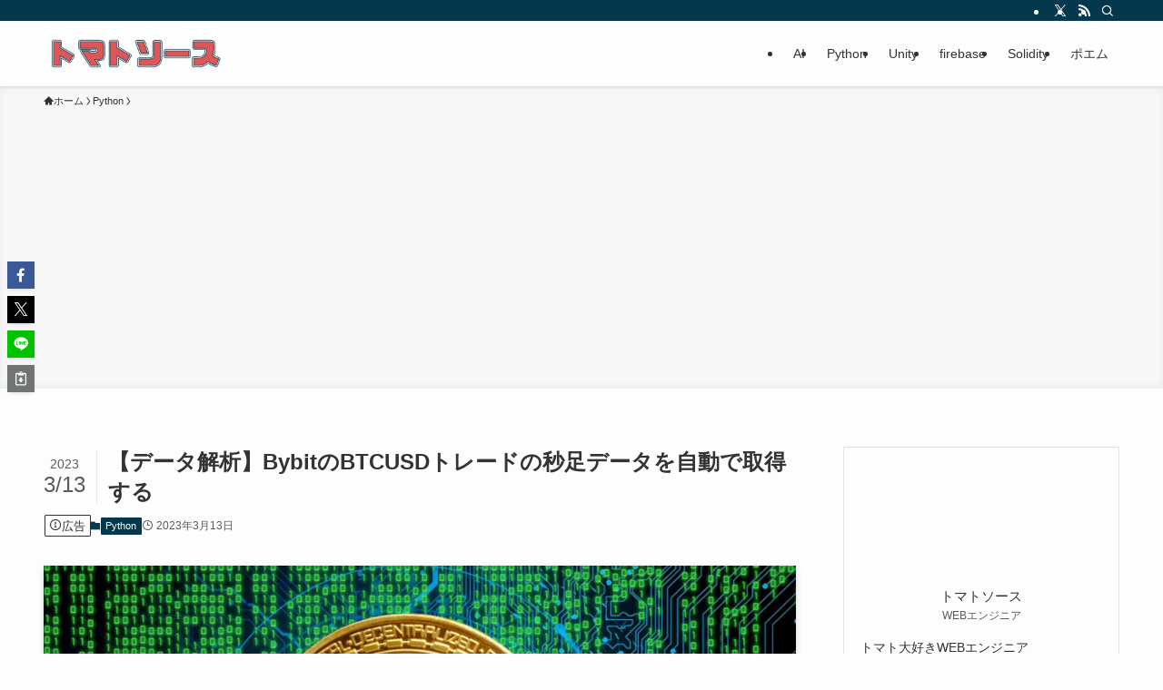

--- FILE ---
content_type: text/html; charset=UTF-8
request_url: https://tomatosauce.jp/automate-bybit-btcusd/
body_size: 10577
content:
<!DOCTYPE html><html lang="ja" data-loaded="false" data-scrolled="false" data-spmenu="closed"><head><meta charset="utf-8"><meta name="format-detection" content="telephone=no"><meta http-equiv="X-UA-Compatible" content="IE=edge"><meta name="viewport" content="width=device-width, viewport-fit=cover"><link media="all" href="https://tomatosauce.jp/wp-content/cache/autoptimize/css/autoptimize_16df0bf070d0a5aa0cf94cc492b69683.css" rel="stylesheet"><link media="print" href="https://tomatosauce.jp/wp-content/cache/autoptimize/css/autoptimize_30cf4bd0a6a91f7e9b066476233b9a42.css" rel="stylesheet"><title>【データ解析】BybitのBTCUSDトレードの秒足データを自動で取得する</title><meta name='robots' content='max-image-preview:large' /><link rel="alternate" type="application/rss+xml" title="トマトソースのWEB開発 &raquo; フィード" href="https://tomatosauce.jp/feed/" /><link rel="alternate" type="application/rss+xml" title="トマトソースのWEB開発 &raquo; コメントフィード" href="https://tomatosauce.jp/comments/feed/" /><link rel="alternate" type="application/rss+xml" title="トマトソースのWEB開発 &raquo; 【データ解析】BybitのBTCUSDトレードの秒足データを自動で取得する のコメントのフィード" href="https://tomatosauce.jp/automate-bybit-btcusd/feed/" /><meta name="description" content="BybitのBTCUSDの秒足データを自動で取得するコードを共有します。"><link rel="canonical" href="https://tomatosauce.jp/automate-bybit-btcusd/"><meta property="og:locale" content="ja_JP"><meta property="og:type" content="article"><meta property="og:image" content="https://tomatosauce.jp/wp-content/uploads/2023/03/bitcoin.jpg"><meta property="og:title" content="【データ解析】BybitのBTCUSDトレードの秒足データを自動で取得する"><meta property="og:description" content="BybitのBTCUSDの秒足データを自動で取得するコードを共有します。"><meta property="og:url" content="https://tomatosauce.jp/automate-bybit-btcusd/"><meta property="og:site_name" content="トマトソースのWEB開発"><meta name="twitter:card" content="summary_large_image"><meta name="twitter:site" content="TomatoSauce_dev">  <script async src="https://www.googletagmanager.com/gtag/js?id=G-VZXQ4PFYH3"></script> <script>window.dataLayer = window.dataLayer || [];
	function gtag(){dataLayer.push(arguments);}
	gtag("js", new Date());
	gtag("config", "G-VZXQ4PFYH3");</script>  <noscript><link href="https://tomatosauce.jp/wp-content/themes/swell/build/css/noscript.css" rel="stylesheet"></noscript><link rel="https://api.w.org/" href="https://tomatosauce.jp/wp-json/" /><link rel="alternate" title="JSON" type="application/json" href="https://tomatosauce.jp/wp-json/wp/v2/posts/741" /><link rel='shortlink' href='https://tomatosauce.jp/?p=741' /><link rel="icon" href="https://tomatosauce.jp/wp-content/uploads/2021/05/cropped-bg-transparent-32x32.png" sizes="32x32" /><link rel="icon" href="https://tomatosauce.jp/wp-content/uploads/2021/05/cropped-bg-transparent-192x192.png" sizes="192x192" /><link rel="apple-touch-icon" href="https://tomatosauce.jp/wp-content/uploads/2021/05/cropped-bg-transparent-180x180.png" /><meta name="msapplication-TileImage" content="https://tomatosauce.jp/wp-content/uploads/2021/05/cropped-bg-transparent-270x270.png" /> <script async src="https://pagead2.googlesyndication.com/pagead/js/adsbygoogle.js?client=ca-pub-9220670744241059"
     crossorigin="anonymous"></script> </head><body><div id="body_wrap" class="wp-singular post-template-default single single-post postid-741 single-format-standard wp-theme-swell wp-child-theme-swell_child -body-solid -sidebar-on -frame-off id_741" ><div id="sp_menu" class="p-spMenu -left"><div class="p-spMenu__inner"><div class="p-spMenu__closeBtn"> <button class="c-iconBtn -menuBtn c-plainBtn" data-onclick="toggleMenu" aria-label="メニューを閉じる"> <i class="c-iconBtn__icon icon-close-thin"></i> </button></div><div class="p-spMenu__body"><div class="c-widget__title -spmenu"> MENU</div><div class="p-spMenu__nav"><ul class="c-spnav c-listMenu"><li class="menu-item menu-item-type-taxonomy menu-item-object-category menu-item-735"><a href="https://tomatosauce.jp/category/ai/">AI</a></li><li class="menu-item menu-item-type-taxonomy menu-item-object-category current-post-ancestor current-menu-parent current-post-parent menu-item-970"><a href="https://tomatosauce.jp/category/python/">Python</a></li><li class="menu-item menu-item-type-taxonomy menu-item-object-category menu-item-971"><a href="https://tomatosauce.jp/category/unity/">Unity</a></li><li class="menu-item menu-item-type-taxonomy menu-item-object-category menu-item-972"><a href="https://tomatosauce.jp/category/firebase/">firebase</a></li><li class="menu-item menu-item-type-taxonomy menu-item-object-category menu-item-629"><a href="https://tomatosauce.jp/category/solidity/">Solidity</a></li><li class="menu-item menu-item-type-taxonomy menu-item-object-category menu-item-736"><a href="https://tomatosauce.jp/category/%e3%83%9d%e3%82%a8%e3%83%a0/">ポエム</a></li></ul></div></div></div><div class="p-spMenu__overlay c-overlay" data-onclick="toggleMenu"></div></div><header id="header" class="l-header -series -series-right" data-spfix="1"><div class="l-header__bar pc_"><div class="l-header__barInner l-container"><div class="c-catchphrase"></div><ul class="c-iconList"><li class="c-iconList__item -twitter-x"> <a href="https://twitter.com/TomatoSauce_dev" target="_blank" rel="noopener" class="c-iconList__link u-fz-14 hov-flash" aria-label="twitter-x"> <i class="c-iconList__icon icon-twitter-x" role="presentation"></i> </a></li><li class="c-iconList__item -rss"> <a href="https://tomatosauce.jp/feed/" target="_blank" rel="noopener" class="c-iconList__link u-fz-14 hov-flash" aria-label="rss"> <i class="c-iconList__icon icon-rss" role="presentation"></i> </a></li><li class="c-iconList__item -search"> <button class="c-iconList__link c-plainBtn u-fz-14 hov-flash" data-onclick="toggleSearch" aria-label="検索"> <i class="c-iconList__icon icon-search" role="presentation"></i> </button></li></ul></div></div><div class="l-header__inner l-container"><div class="l-header__logo"><div class="c-headLogo -img"><a href="https://tomatosauce.jp/" title="トマトソースのWEB開発" class="c-headLogo__link" rel="home"><img width="300" height="60"  src="https://tomatosauce.jp/wp-content/uploads/2021/05/トマトソース１.png" alt="トマトソースのWEB開発" class="c-headLogo__img" sizes="(max-width: 959px) 50vw, 800px" decoding="async" loading="eager" ></a></div></div><nav id="gnav" class="l-header__gnav c-gnavWrap"><ul class="c-gnav"><li class="menu-item menu-item-type-taxonomy menu-item-object-category menu-item-735"><a href="https://tomatosauce.jp/category/ai/"><span class="ttl">AI</span></a></li><li class="menu-item menu-item-type-taxonomy menu-item-object-category current-post-ancestor current-menu-parent current-post-parent menu-item-970"><a href="https://tomatosauce.jp/category/python/"><span class="ttl">Python</span></a></li><li class="menu-item menu-item-type-taxonomy menu-item-object-category menu-item-971"><a href="https://tomatosauce.jp/category/unity/"><span class="ttl">Unity</span></a></li><li class="menu-item menu-item-type-taxonomy menu-item-object-category menu-item-972"><a href="https://tomatosauce.jp/category/firebase/"><span class="ttl">firebase</span></a></li><li class="menu-item menu-item-type-taxonomy menu-item-object-category menu-item-629"><a href="https://tomatosauce.jp/category/solidity/"><span class="ttl">Solidity</span></a></li><li class="menu-item menu-item-type-taxonomy menu-item-object-category menu-item-736"><a href="https://tomatosauce.jp/category/%e3%83%9d%e3%82%a8%e3%83%a0/"><span class="ttl">ポエム</span></a></li></ul></nav><div class="l-header__customBtn sp_"> <button class="c-iconBtn c-plainBtn" data-onclick="toggleSearch" aria-label="検索ボタン"> <i class="c-iconBtn__icon icon-search"></i> </button></div><div class="l-header__menuBtn sp_"> <button class="c-iconBtn -menuBtn c-plainBtn" data-onclick="toggleMenu" aria-label="メニューボタン"> <i class="c-iconBtn__icon icon-menu-thin"></i> <span class="c-iconBtn__label">menu</span> </button></div></div></header><div id="fix_header" class="l-fixHeader -series -series-right"><div class="l-fixHeader__inner l-container"><div class="l-fixHeader__logo"><div class="c-headLogo -img"><a href="https://tomatosauce.jp/" title="トマトソースのWEB開発" class="c-headLogo__link" rel="home"><img width="300" height="60"  src="https://tomatosauce.jp/wp-content/uploads/2021/05/トマトソース１.png" alt="トマトソースのWEB開発" class="c-headLogo__img" sizes="(max-width: 959px) 50vw, 800px" decoding="async" loading="eager" ></a></div></div><div class="l-fixHeader__gnav c-gnavWrap"><ul class="c-gnav"><li class="menu-item menu-item-type-taxonomy menu-item-object-category menu-item-735"><a href="https://tomatosauce.jp/category/ai/"><span class="ttl">AI</span></a></li><li class="menu-item menu-item-type-taxonomy menu-item-object-category current-post-ancestor current-menu-parent current-post-parent menu-item-970"><a href="https://tomatosauce.jp/category/python/"><span class="ttl">Python</span></a></li><li class="menu-item menu-item-type-taxonomy menu-item-object-category menu-item-971"><a href="https://tomatosauce.jp/category/unity/"><span class="ttl">Unity</span></a></li><li class="menu-item menu-item-type-taxonomy menu-item-object-category menu-item-972"><a href="https://tomatosauce.jp/category/firebase/"><span class="ttl">firebase</span></a></li><li class="menu-item menu-item-type-taxonomy menu-item-object-category menu-item-629"><a href="https://tomatosauce.jp/category/solidity/"><span class="ttl">Solidity</span></a></li><li class="menu-item menu-item-type-taxonomy menu-item-object-category menu-item-736"><a href="https://tomatosauce.jp/category/%e3%83%9d%e3%82%a8%e3%83%a0/"><span class="ttl">ポエム</span></a></li></ul></div></div></div><div id="breadcrumb" class="p-breadcrumb -bg-on"><ol class="p-breadcrumb__list l-container"><li class="p-breadcrumb__item"><a href="https://tomatosauce.jp/" class="p-breadcrumb__text"><span class="__home icon-home"> ホーム</span></a></li><li class="p-breadcrumb__item"><a href="https://tomatosauce.jp/category/python/" class="p-breadcrumb__text"><span>Python</span></a></li><li class="p-breadcrumb__item"><span class="p-breadcrumb__text">【データ解析】BybitのBTCUSDトレードの秒足データを自動で取得する</span></li></ol></div><div id="content" class="l-content l-container" data-postid="741" data-pvct="true"><main id="main_content" class="l-mainContent l-article"><article class="l-mainContent__inner" data-clarity-region="article"><div class="p-articleHead c-postTitle"><h1 class="c-postTitle__ttl">【データ解析】BybitのBTCUSDトレードの秒足データを自動で取得する</h1> <time class="c-postTitle__date u-thin" datetime="2023-03-13" aria-hidden="true"> <span class="__y">2023</span> <span class="__md">3/13</span> </time></div><div class="p-articleMetas -top"><div data-nosnippet class="c-prNotation" data-style="small"> <i class="icon-info"></i> <span>広告</span></div><div class="p-articleMetas__termList c-categoryList"> <a class="c-categoryList__link hov-flash-up" href="https://tomatosauce.jp/category/python/" data-cat-id="55"> Python </a></div><div class="p-articleMetas__times c-postTimes u-thin"> <time class="c-postTimes__posted icon-posted" datetime="2023-03-13" aria-label="公開日">2023年3月13日</time></div></div><figure class="p-articleThumb"><img width="2240" height="1260"  src="https://tomatosauce.jp/wp-content/uploads/2023/03/bitcoin.jpg" alt="ビットコイン" class="p-articleThumb__img" srcset="https://tomatosauce.jp/wp-content/uploads/2023/03/bitcoin.jpg 2240w, https://tomatosauce.jp/wp-content/uploads/2023/03/bitcoin-300x169.jpg 300w, https://tomatosauce.jp/wp-content/uploads/2023/03/bitcoin-1024x576.jpg 1024w, https://tomatosauce.jp/wp-content/uploads/2023/03/bitcoin-768x432.jpg 768w, https://tomatosauce.jp/wp-content/uploads/2023/03/bitcoin-1536x864.jpg 1536w, https://tomatosauce.jp/wp-content/uploads/2023/03/bitcoin-2048x1152.jpg 2048w" sizes="(min-width: 960px) 960px, 100vw" ></figure><div class="post_content"><p>データ分析する際は、できるだけ細かい情報があるほうが嬉しく、BybitがBTCUSDの秒足データを公開していたので、今回はそれを自動で取得するコードを紹介します。</p><div class="p-toc -double"><span class="p-toc__ttl">目次</span></div><h2 class="wp-block-heading">コードとウェブページ</h2><p>ここのページにBybitでの過去のBTCUSDの秒足データがあります。</p><figure class="wp-block-embed"><div class="p-blogCard -external -noimg" data-type="type3" data-onclick="clickLink"><div class="p-blogCard__inner"> <span class="p-blogCard__caption">あわせて読みたい</span><div class="p-blogCard__body"> <a class="p-blogCard__title" href="https://public.bybit.com/trading/BTCUSD/" target="_blank" rel="noopener noreferrer">Directory listing for /trading/BTCUSD</a> <span class="p-blogCard__excerpt"></span></div></div></div></figure><p>ただ、日ごとに分割されていて、一つずつクリックしてダウンロードしていくのがめんどくさいなと思い、<strong>Pythonでローカルにダウンロード・保存するコードを</strong>作成しました。</p><p>以下のGistからコピペして、ローカルで使ってください。</p><figure class="wp-block-embed"><div class="p-blogCard -external" data-type="type3" data-onclick="clickLink"><div class="p-blogCard__inner"> <span class="p-blogCard__caption">Gist</span><div class="p-blogCard__thumb c-postThumb"><figure class="c-postThumb__figure"><img src="[data-uri]" data-src="https://github.githubassets.com/assets/gist-og-image-54fd7dc0713e.png" alt="" class="c-postThumb__img u-obf-cover lazyload" width="320" height="180" data-aspectratio="320/180"><noscript><img src="https://github.githubassets.com/assets/gist-og-image-54fd7dc0713e.png" alt="" class="c-postThumb__img u-obf-cover" width="320" height="180"></noscript></figure></div><div class="p-blogCard__body"> <a class="p-blogCard__title" href="https://gist.github.com/masafumimori/21d30920c93aea10ba1ccde978857aa0" target="_blank" rel="noopener noreferrer">download_bybit_btcusd.py</a> <span class="p-blogCard__excerpt">GitHub Gist: instantly share code, notes, and snippets.</span></div></div></div></figure><div class="swell-block-balloon"><div class="c-balloon -bln-left" data-col="gray"><div class="c-balloon__icon -square"><img decoding="async" src="[data-uri]" data-src="https://tomatosauce.jp/wp-content/uploads/2021/05/bg-transparent.png" alt="" class="lazyload c-balloon__iconImg" width="80px" height="80px"><noscript><img decoding="async" src="[data-uri]" data-src="https://tomatosauce.jp/wp-content/uploads/2021/05/bg-transparent.png" alt="" class="c-balloon__iconImg lazyload" width="80px" height="80px"><noscript><img decoding="async" src="https://tomatosauce.jp/wp-content/uploads/2021/05/bg-transparent.png" alt="" class="c-balloon__iconImg" width="80px" height="80px"></noscript></noscript><span class="c-balloon__iconName">トマトソース</span></div><div class="c-balloon__body -speaking -border-on"><div class="c-balloon__text"><p>執筆時の３月１２日では、５分前後もかからないぐらいですべてダウンロードし終えました。</p> <span class="c-balloon__shapes"><span class="c-balloon__before"></span><span class="c-balloon__after"></span></span></div></div></div></div><h2 class="wp-block-heading">秒足データの使い道</h2><p>これをダウンロードした後は、以下に載っているような感じでオリジナルの秒足などに加工して、バックテストなどで使えそうですね。</p><figure class="wp-block-embed"><div class="p-blogCard -external -noimg" data-type="type3" data-onclick="clickLink"><div class="p-blogCard__inner"> <span class="p-blogCard__caption">あわせて読みたい</span><div class="p-blogCard__body"> <a class="p-blogCard__title" href="https://note.com/kunmosky1/n/n05e5d302b5bb" target="_blank" rel="noopener noreferrer">note ご指定のページが見つかりません</a> <span class="p-blogCard__excerpt"></span></div></div></div></figure></div><div class="w-singleBottom"><div id="custom_html-4" class="widget_text c-widget widget_custom_html"><div class="textwidget custom-html-widget"><a href="https://it.blogmura.com/ranking/in?p_cid=11182506" target="_blank"><img src="[data-uri]" data-src="https://b.blogmura.com/it/88_31.gif" width="88" height="31" border="0" alt="にほんブログ村 IT技術ブログへ"  data-aspectratio="88/31" class="lazyload" ><noscript><img src="https://b.blogmura.com/it/88_31.gif" width="88" height="31" border="0" alt="にほんブログ村 IT技術ブログへ" ></noscript></a><br /><a href="https://it.blogmura.com/ranking/in?p_cid=11182506" target="_blank">にほんブログ村</a></div></div></div><div class="p-articleFoot"><div class="p-articleMetas -bottom"><div class="p-articleMetas__termList c-categoryList"> <a class="c-categoryList__link hov-flash-up" href="https://tomatosauce.jp/category/python/" data-cat-id="55"> Python </a></div><div class="p-articleMetas__termList c-tagList"> <a class="c-tagList__link hov-flash-up" href="https://tomatosauce.jp/tag/%e4%bb%ae%e6%83%b3%e9%80%9a%e8%b2%a8/" data-tag-id="46"> 仮想通貨 </a></div></div></div><div class="c-shareBtns -bottom -style-block"><div class="c-shareBtns__message"> <span class="__text"> よかったらシェアしてね！ </span></div><ul class="c-shareBtns__list"><li class="c-shareBtns__item -facebook"> <a class="c-shareBtns__btn hov-flash-up" href="https://www.facebook.com/sharer/sharer.php?u=https%3A%2F%2Ftomatosauce.jp%2Fautomate-bybit-btcusd%2F" title="Facebookでシェア" onclick="javascript:window.open(this.href, '_blank', 'menubar=no,toolbar=no,resizable=yes,scrollbars=yes,height=800,width=600');return false;" target="_blank" role="button" tabindex="0"> <i class="snsicon c-shareBtns__icon icon-facebook" aria-hidden="true"></i> </a></li><li class="c-shareBtns__item -twitter-x"> <a class="c-shareBtns__btn hov-flash-up" href="https://twitter.com/intent/tweet?url=https%3A%2F%2Ftomatosauce.jp%2Fautomate-bybit-btcusd%2F&#038;text=%E3%80%90%E3%83%87%E3%83%BC%E3%82%BF%E8%A7%A3%E6%9E%90%E3%80%91Bybit%E3%81%AEBTCUSD%E3%83%88%E3%83%AC%E3%83%BC%E3%83%89%E3%81%AE%E7%A7%92%E8%B6%B3%E3%83%87%E3%83%BC%E3%82%BF%E3%82%92%E8%87%AA%E5%8B%95%E3%81%A7%E5%8F%96%E5%BE%97%E3%81%99%E3%82%8B&#038;hashtags=%23%E3%83%88%E3%83%9E%E3%83%88%E3%82%BD%E3%83%BC%E3%82%B9" title="X(Twitter)でシェア" onclick="javascript:window.open(this.href, '_blank', 'menubar=no,toolbar=no,resizable=yes,scrollbars=yes,height=400,width=600');return false;" target="_blank" role="button" tabindex="0"> <i class="snsicon c-shareBtns__icon icon-twitter-x" aria-hidden="true"></i> </a></li><li class="c-shareBtns__item -line"> <a class="c-shareBtns__btn hov-flash-up" href="https://social-plugins.line.me/lineit/share?url=https%3A%2F%2Ftomatosauce.jp%2Fautomate-bybit-btcusd%2F&#038;text=%E3%80%90%E3%83%87%E3%83%BC%E3%82%BF%E8%A7%A3%E6%9E%90%E3%80%91Bybit%E3%81%AEBTCUSD%E3%83%88%E3%83%AC%E3%83%BC%E3%83%89%E3%81%AE%E7%A7%92%E8%B6%B3%E3%83%87%E3%83%BC%E3%82%BF%E3%82%92%E8%87%AA%E5%8B%95%E3%81%A7%E5%8F%96%E5%BE%97%E3%81%99%E3%82%8B" title="LINEに送る" target="_blank" role="button" tabindex="0"> <i class="snsicon c-shareBtns__icon icon-line" aria-hidden="true"></i> </a></li><li class="c-shareBtns__item -copy"> <button class="c-urlcopy c-plainBtn c-shareBtns__btn hov-flash-up" data-clipboard-text="https://tomatosauce.jp/automate-bybit-btcusd/" title="URLをコピーする"> <span class="c-urlcopy__content"> <svg xmlns="http://www.w3.org/2000/svg" class="swl-svg-copy c-shareBtns__icon -to-copy" width="1em" height="1em" viewBox="0 0 48 48" role="img" aria-hidden="true" focusable="false"><path d="M38,5.5h-9c0-2.8-2.2-5-5-5s-5,2.2-5,5h-9c-2.2,0-4,1.8-4,4v33c0,2.2,1.8,4,4,4h28c2.2,0,4-1.8,4-4v-33
 C42,7.3,40.2,5.5,38,5.5z M24,3.5c1.1,0,2,0.9,2,2s-0.9,2-2,2s-2-0.9-2-2S22.9,3.5,24,3.5z M38,42.5H10v-33h5v3c0,0.6,0.4,1,1,1h16
 c0.6,0,1-0.4,1-1v-3h5L38,42.5z"/><polygon points="24,37 32.5,28 27.5,28 27.5,20 20.5,20 20.5,28 15.5,28 "/></svg> <svg xmlns="http://www.w3.org/2000/svg" class="swl-svg-copied c-shareBtns__icon -copied" width="1em" height="1em" viewBox="0 0 48 48" role="img" aria-hidden="true" focusable="false"><path d="M38,5.5h-9c0-2.8-2.2-5-5-5s-5,2.2-5,5h-9c-2.2,0-4,1.8-4,4v33c0,2.2,1.8,4,4,4h28c2.2,0,4-1.8,4-4v-33
 C42,7.3,40.2,5.5,38,5.5z M24,3.5c1.1,0,2,0.9,2,2s-0.9,2-2,2s-2-0.9-2-2S22.9,3.5,24,3.5z M38,42.5H10v-33h5v3c0,0.6,0.4,1,1,1h16
 c0.6,0,1-0.4,1-1v-3h5V42.5z"/><polygon points="31.9,20.2 22.1,30.1 17.1,25.1 14.2,28 22.1,35.8 34.8,23.1 "/></svg> </span> </button><div class="c-copyedPoppup">URLをコピーしました！</div></li></ul></div><div class="c-shareBtns -fix -style-block"><ul class="c-shareBtns__list"><li class="c-shareBtns__item -facebook"> <a class="c-shareBtns__btn hov-flash-up" href="https://www.facebook.com/sharer/sharer.php?u=https%3A%2F%2Ftomatosauce.jp%2Fautomate-bybit-btcusd%2F" title="Facebookでシェア" onclick="javascript:window.open(this.href, '_blank', 'menubar=no,toolbar=no,resizable=yes,scrollbars=yes,height=800,width=600');return false;" target="_blank" role="button" tabindex="0"> <i class="snsicon c-shareBtns__icon icon-facebook" aria-hidden="true"></i> </a></li><li class="c-shareBtns__item -twitter-x"> <a class="c-shareBtns__btn hov-flash-up" href="https://twitter.com/intent/tweet?url=https%3A%2F%2Ftomatosauce.jp%2Fautomate-bybit-btcusd%2F&#038;text=%E3%80%90%E3%83%87%E3%83%BC%E3%82%BF%E8%A7%A3%E6%9E%90%E3%80%91Bybit%E3%81%AEBTCUSD%E3%83%88%E3%83%AC%E3%83%BC%E3%83%89%E3%81%AE%E7%A7%92%E8%B6%B3%E3%83%87%E3%83%BC%E3%82%BF%E3%82%92%E8%87%AA%E5%8B%95%E3%81%A7%E5%8F%96%E5%BE%97%E3%81%99%E3%82%8B&#038;hashtags=%23%E3%83%88%E3%83%9E%E3%83%88%E3%82%BD%E3%83%BC%E3%82%B9" title="X(Twitter)でシェア" onclick="javascript:window.open(this.href, '_blank', 'menubar=no,toolbar=no,resizable=yes,scrollbars=yes,height=400,width=600');return false;" target="_blank" role="button" tabindex="0"> <i class="snsicon c-shareBtns__icon icon-twitter-x" aria-hidden="true"></i> </a></li><li class="c-shareBtns__item -line"> <a class="c-shareBtns__btn hov-flash-up" href="https://social-plugins.line.me/lineit/share?url=https%3A%2F%2Ftomatosauce.jp%2Fautomate-bybit-btcusd%2F&#038;text=%E3%80%90%E3%83%87%E3%83%BC%E3%82%BF%E8%A7%A3%E6%9E%90%E3%80%91Bybit%E3%81%AEBTCUSD%E3%83%88%E3%83%AC%E3%83%BC%E3%83%89%E3%81%AE%E7%A7%92%E8%B6%B3%E3%83%87%E3%83%BC%E3%82%BF%E3%82%92%E8%87%AA%E5%8B%95%E3%81%A7%E5%8F%96%E5%BE%97%E3%81%99%E3%82%8B" title="LINEに送る" target="_blank" role="button" tabindex="0"> <i class="snsicon c-shareBtns__icon icon-line" aria-hidden="true"></i> </a></li><li class="c-shareBtns__item -copy"> <button class="c-urlcopy c-plainBtn c-shareBtns__btn hov-flash-up" data-clipboard-text="https://tomatosauce.jp/automate-bybit-btcusd/" title="URLをコピーする"> <span class="c-urlcopy__content"> <svg xmlns="http://www.w3.org/2000/svg" class="swl-svg-copy c-shareBtns__icon -to-copy" width="1em" height="1em" viewBox="0 0 48 48" role="img" aria-hidden="true" focusable="false"><path d="M38,5.5h-9c0-2.8-2.2-5-5-5s-5,2.2-5,5h-9c-2.2,0-4,1.8-4,4v33c0,2.2,1.8,4,4,4h28c2.2,0,4-1.8,4-4v-33
 C42,7.3,40.2,5.5,38,5.5z M24,3.5c1.1,0,2,0.9,2,2s-0.9,2-2,2s-2-0.9-2-2S22.9,3.5,24,3.5z M38,42.5H10v-33h5v3c0,0.6,0.4,1,1,1h16
 c0.6,0,1-0.4,1-1v-3h5L38,42.5z"/><polygon points="24,37 32.5,28 27.5,28 27.5,20 20.5,20 20.5,28 15.5,28 "/></svg> <svg xmlns="http://www.w3.org/2000/svg" class="swl-svg-copied c-shareBtns__icon -copied" width="1em" height="1em" viewBox="0 0 48 48" role="img" aria-hidden="true" focusable="false"><path d="M38,5.5h-9c0-2.8-2.2-5-5-5s-5,2.2-5,5h-9c-2.2,0-4,1.8-4,4v33c0,2.2,1.8,4,4,4h28c2.2,0,4-1.8,4-4v-33
 C42,7.3,40.2,5.5,38,5.5z M24,3.5c1.1,0,2,0.9,2,2s-0.9,2-2,2s-2-0.9-2-2S22.9,3.5,24,3.5z M38,42.5H10v-33h5v3c0,0.6,0.4,1,1,1h16
 c0.6,0,1-0.4,1-1v-3h5V42.5z"/><polygon points="31.9,20.2 22.1,30.1 17.1,25.1 14.2,28 22.1,35.8 34.8,23.1 "/></svg> </span> </button><div class="c-copyedPoppup">URLをコピーしました！</div></li></ul></div><div id="after_article" class="l-articleBottom"><ul class="p-pnLinks -style-normal"><li class="p-pnLinks__item -prev"> <a href="https://tomatosauce.jp/backtesting-points/" rel="prev" class="p-pnLinks__link"> <span class="p-pnLinks__title">【自動売買】バックテストに関する備忘録</span> </a></li><li class="p-pnLinks__item -next"> <a href="https://tomatosauce.jp/backtesting-backtest/" rel="next" class="p-pnLinks__link"> <span class="p-pnLinks__title">【バックテスト】Backtesting.pyのBacktestクラスの内容を解説</span> </a></li></ul><div class="l-articleBottom__section w-beforeRelated"><div id="swell_ad_widget-2" class="c-widget widget_swell_ad_widget"><script async src="https://pagead2.googlesyndication.com/pagead/js/adsbygoogle.js?client=ca-pub-9220670744241059"
     crossorigin="anonymous"></script> <ins class="adsbygoogle"
 style="display:block"
 data-ad-format="autorelaxed"
 data-ad-client="ca-pub-9220670744241059"
 data-ad-slot="9639858088"></ins> <script>(adsbygoogle = window.adsbygoogle || []).push({});</script></div></div><section class="l-articleBottom__section -related"><h2 class="l-articleBottom__title c-secTitle">関連記事</h2><ul class="p-postList p-relatedPosts -type-card"><li class="p-postList__item"> <a href="https://tomatosauce.jp/gradio-audio-become-larger/" class="p-postList__link"><div class="p-postList__thumb c-postThumb"><figure class="c-postThumb__figure"> <img width="300" height="169"  src="[data-uri]" alt="" class="c-postThumb__img u-obf-cover lazyload" sizes="(min-width: 600px) 320px, 50vw" data-src="https://tomatosauce.jp/wp-content/uploads/2023/12/gradio-300x169.png" data-srcset="https://tomatosauce.jp/wp-content/uploads/2023/12/gradio-300x169.png 300w, https://tomatosauce.jp/wp-content/uploads/2023/12/gradio.png 747w" data-aspectratio="300/169" ><noscript><img src="https://tomatosauce.jp/wp-content/uploads/2023/12/gradio-300x169.png" class="c-postThumb__img u-obf-cover" alt=""></noscript></figure></div><div class="p-postList__body"><div class="p-postList__title">【Python】Gradioで音声ファイルのサイズが激増する問題の対処法</div><div class="p-postList__meta"><div class="p-postList__times c-postTimes u-thin"> <time class="c-postTimes__posted icon-posted" datetime="2023-12-03" aria-label="公開日">2023年12月3日</time></div></div></div> </a></li><li class="p-postList__item"> <a href="https://tomatosauce.jp/%e3%80%90python%e3%80%91pydub%e3%81%aesplit_on_silence%e3%81%a7%e9%9f%b3%e5%a3%b0%e3%81%82%e3%82%8a%e9%83%a8%e5%88%86%e3%81%ae%e9%96%8b%e5%a7%8b%e3%83%bb%e7%b5%82%e4%ba%86%e3%81%ae%e7%a7%92%e6%95%b0/" class="p-postList__link"><div class="p-postList__thumb c-postThumb"><figure class="c-postThumb__figure"> <img width="300" height="169"  src="[data-uri]" alt="" class="c-postThumb__img u-obf-cover lazyload" sizes="(min-width: 600px) 320px, 50vw" data-src="https://tomatosauce.jp/wp-content/uploads/2023/11/pydub-300x169.png" data-srcset="https://tomatosauce.jp/wp-content/uploads/2023/11/pydub-300x169.png 300w, https://tomatosauce.jp/wp-content/uploads/2023/11/pydub.png 747w" data-aspectratio="300/169" ><noscript><img src="https://tomatosauce.jp/wp-content/uploads/2023/11/pydub-300x169.png" class="c-postThumb__img u-obf-cover" alt=""></noscript></figure></div><div class="p-postList__body"><div class="p-postList__title">【Python】pydubのsplit_on_silenceで音声あり部分の開始・終了の秒数を取得する方法</div><div class="p-postList__meta"><div class="p-postList__times c-postTimes u-thin"> <time class="c-postTimes__posted icon-posted" datetime="2023-11-29" aria-label="公開日">2023年11月29日</time></div></div></div> </a></li><li class="p-postList__item"> <a href="https://tomatosauce.jp/whisper-comparison/" class="p-postList__link"><div class="p-postList__thumb c-postThumb"><figure class="c-postThumb__figure"> <img width="300" height="169"  src="[data-uri]" alt="" class="c-postThumb__img u-obf-cover lazyload" sizes="(min-width: 600px) 320px, 50vw" data-src="https://tomatosauce.jp/wp-content/uploads/2023/11/openai-fasterwhisper-300x169.png" data-srcset="https://tomatosauce.jp/wp-content/uploads/2023/11/openai-fasterwhisper-300x169.png 300w, https://tomatosauce.jp/wp-content/uploads/2023/11/openai-fasterwhisper.png 747w" data-aspectratio="300/169" ><noscript><img src="https://tomatosauce.jp/wp-content/uploads/2023/11/openai-fasterwhisper-300x169.png" class="c-postThumb__img u-obf-cover" alt=""></noscript></figure></div><div class="p-postList__body"><div class="p-postList__title">【OpenAI】WhisperAPIとfaster-whisperを比較してみた｜MacBook Pro</div><div class="p-postList__meta"><div class="p-postList__times c-postTimes u-thin"> <time class="c-postTimes__posted icon-posted" datetime="2023-11-26" aria-label="公開日">2023年11月26日</time></div></div></div> </a></li><li class="p-postList__item"> <a href="https://tomatosauce.jp/dotenv-python/" class="p-postList__link"><div class="p-postList__thumb c-postThumb"><figure class="c-postThumb__figure"> <img width="300" height="169"  src="[data-uri]" alt="" class="c-postThumb__img u-obf-cover lazyload" sizes="(min-width: 600px) 320px, 50vw" data-src="https://tomatosauce.jp/wp-content/uploads/2023/11/python.env_-300x169.png" data-srcset="https://tomatosauce.jp/wp-content/uploads/2023/11/python.env_-300x169.png 300w, https://tomatosauce.jp/wp-content/uploads/2023/11/python.env_.png 747w" data-aspectratio="300/169" ><noscript><img src="https://tomatosauce.jp/wp-content/uploads/2023/11/python.env_-300x169.png" class="c-postThumb__img u-obf-cover" alt=""></noscript></figure></div><div class="p-postList__body"><div class="p-postList__title">【Python】.envファイルの変数を扱う方法を解説</div><div class="p-postList__meta"><div class="p-postList__times c-postTimes u-thin"> <time class="c-postTimes__posted icon-posted" datetime="2023-11-19" aria-label="公開日">2023年11月19日</time></div></div></div> </a></li><li class="p-postList__item"> <a href="https://tomatosauce.jp/backtesting-backtest/" class="p-postList__link"><div class="p-postList__thumb c-postThumb"><figure class="c-postThumb__figure"> <img width="300" height="169"  src="[data-uri]" alt="Backtesting.pyのロゴ" class="c-postThumb__img u-obf-cover lazyload" sizes="(min-width: 600px) 320px, 50vw" data-src="https://tomatosauce.jp/wp-content/uploads/2023/03/backtesting-py-300x169.png" data-srcset="https://tomatosauce.jp/wp-content/uploads/2023/03/backtesting-py-300x169.png 300w, https://tomatosauce.jp/wp-content/uploads/2023/03/backtesting-py-1024x576.png 1024w, https://tomatosauce.jp/wp-content/uploads/2023/03/backtesting-py-768x432.png 768w, https://tomatosauce.jp/wp-content/uploads/2023/03/backtesting-py-1536x864.png 1536w, https://tomatosauce.jp/wp-content/uploads/2023/03/backtesting-py-2048x1152.png 2048w" data-aspectratio="300/169" ><noscript><img src="https://tomatosauce.jp/wp-content/uploads/2023/03/backtesting-py-300x169.png" class="c-postThumb__img u-obf-cover" alt=""></noscript></figure></div><div class="p-postList__body"><div class="p-postList__title">【バックテスト】Backtesting.pyのBacktestクラスの内容を解説</div><div class="p-postList__meta"><div class="p-postList__times c-postTimes u-thin"> <time class="c-postTimes__posted icon-posted" datetime="2023-03-23" aria-label="公開日">2023年3月23日</time></div></div></div> </a></li><li class="p-postList__item"> <a href="https://tomatosauce.jp/base-strategy/" class="p-postList__link"><div class="p-postList__thumb c-postThumb"><figure class="c-postThumb__figure"> <img width="300" height="169"  src="[data-uri]" alt="プログラミングコード" class="c-postThumb__img u-obf-cover lazyload" sizes="(min-width: 600px) 320px, 50vw" data-src="https://tomatosauce.jp/wp-content/uploads/2021/05/programming-300x169.png" data-srcset="https://tomatosauce.jp/wp-content/uploads/2021/05/programming-300x169.png 300w, https://tomatosauce.jp/wp-content/uploads/2021/05/programming-768x432.png 768w, https://tomatosauce.jp/wp-content/uploads/2021/05/programming.png 1024w" data-aspectratio="300/169" ><noscript><img src="https://tomatosauce.jp/wp-content/uploads/2021/05/programming-300x169.png" class="c-postThumb__img u-obf-cover" alt=""></noscript></figure></div><div class="p-postList__body"><div class="p-postList__title">【戦略検証】Pythonで投資ストラテジーの検証を行えるスクリプト</div><div class="p-postList__meta"><div class="p-postList__times c-postTimes u-thin"> <time class="c-postTimes__posted icon-posted" datetime="2023-03-05" aria-label="公開日">2023年3月5日</time></div></div></div> </a></li></ul></section></div></article></main><aside id="sidebar" class="l-sidebar"><div id="swell_prof_widget-2" class="c-widget widget_swell_prof_widget"><div class="p-profileBox"><figure class="p-profileBox__icon"> <img width="120" height="120"  src="[data-uri]" alt="" class="p-profileBox__iconImg lazyload" sizes="(max-width: 120px) 100vw, 120px" data-src="https://tomatosauce.jp/wp-content/uploads/2021/05/tomatosauce-icon-300x300.jpeg" data-srcset="https://tomatosauce.jp/wp-content/uploads/2021/05/tomatosauce-icon-300x300.jpeg 300w, https://tomatosauce.jp/wp-content/uploads/2021/05/tomatosauce-icon-150x150.jpeg 150w, https://tomatosauce.jp/wp-content/uploads/2021/05/tomatosauce-icon.jpeg 732w" data-aspectratio="120/120" ><noscript><img src="https://tomatosauce.jp/wp-content/uploads/2021/05/tomatosauce-icon-300x300.jpeg" class="p-profileBox__iconImg" alt=""></noscript></figure><div class="p-profileBox__name u-fz-m"> トマトソース</div><div class="p-profileBox__job u-thin"> WEBエンジニア</div><div class="p-profileBox__text"> トマト大好きWEBエンジニア<br /> イギリス大学院卒の25歳<br /> 副業で稼げるように奮闘中<br /><div class="p-profileBox__btn is-style-btn_normal"> <a href="https://tomatosauce.jp/profile/" style="background:#666" class="p-profileBox__btnLink"> Profile </a></div></div><ul class="c-iconList p-profileBox__iconList is-style-circle"><li class="c-iconList__item -twitter-x"> <a href="https://twitter.com/TomatoSauce_dev" target="_blank" rel="noopener" class="c-iconList__link u-fz-14 hov-flash-up" aria-label="twitter-x"> <i class="c-iconList__icon icon-twitter-x" role="presentation"></i> </a></li><li class="c-iconList__item -rss"> <a href="https://tomatosauce.jp/feed/" target="_blank" rel="noopener" class="c-iconList__link u-fz-14 hov-flash-up" aria-label="rss"> <i class="c-iconList__icon icon-rss" role="presentation"></i> </a></li></ul></div></div><div id="custom_html-3" class="widget_text c-widget widget_custom_html"><div class="c-widget__title -side">ポチッとが励みになります！</div><div class="textwidget custom-html-widget"><a href="https://it.blogmura.com/ranking/in?p_cid=11182506" target="_blank"><img src="[data-uri]" data-src="https://b.blogmura.com/it/88_31.gif" width="88" height="31" border="0" alt="にほんブログ村 IT技術ブログへ"  data-aspectratio="88/31" class="lazyload" ><noscript><img src="https://b.blogmura.com/it/88_31.gif" width="88" height="31" border="0" alt="にほんブログ村 IT技術ブログへ" ></noscript></a><br /><a href="https://it.blogmura.com/ranking/in?p_cid=11182506" target="_blank"></a></div></div><div id="search-2" class="c-widget widget_search"><form role="search" method="get" class="c-searchForm" action="https://tomatosauce.jp/" role="search"> <input type="text" value="" name="s" class="c-searchForm__s s" placeholder="検索" aria-label="検索ワード"> <button type="submit" class="c-searchForm__submit icon-search hov-opacity u-bg-main" value="search" aria-label="検索を実行する"></button></form></div><div id="categories-2" class="c-widget c-listMenu widget_categories"><div class="c-widget__title -side">カテゴリー</div><form action="https://tomatosauce.jp" method="get"><label class="screen-reader-text" for="cat">カテゴリー</label><select  name='cat' id='cat' class='postform'><option value='-1'>カテゴリーを選択</option><option class="level-0" value="45">AI&nbsp;&nbsp;(5)</option><option class="level-0" value="34">firebase&nbsp;&nbsp;(1)</option><option class="level-0" value="65">JavaScript&nbsp;&nbsp;(4)</option><option class="level-0" value="55">Python&nbsp;&nbsp;(7)</option><option class="level-0" value="2">Shopifyの基本&nbsp;&nbsp;(4)</option><option class="level-0" value="4">Shopifyカスタマイズ&nbsp;&nbsp;(23)</option><option class="level-0" value="38">Solidity&nbsp;&nbsp;(5)</option><option class="level-0" value="61">Unity&nbsp;&nbsp;(3)</option><option class="level-0" value="44">web3.0&nbsp;&nbsp;(1)</option><option class="level-0" value="50">ポエム&nbsp;&nbsp;(3)</option><option class="level-0" value="30">制作物&nbsp;&nbsp;(1)</option><option class="level-0" value="1">未分類&nbsp;&nbsp;(1)</option><option class="level-0" value="59">自動売買&nbsp;&nbsp;(2)</option> </select></form><script type="text/javascript">(function() {
	var dropdown = document.getElementById( "cat" );
	function onCatChange() {
		if ( dropdown.options[ dropdown.selectedIndex ].value > 0 ) {
			dropdown.parentNode.submit();
		}
	}
	dropdown.onchange = onCatChange;
})();</script> </div><div id="custom_html-2" class="widget_text c-widget widget_custom_html"><div class="textwidget custom-html-widget"><a href="https://px.a8.net/svt/ejp?a8mat=3BBR4T+6MQV4Q+41FU+66H9D" rel="nofollow"> <img border="0" width="300" height="250" alt="" src="[data-uri]" data-src="https://www22.a8.net/svt/bgt?aid=200422685401&wid=002&eno=01&mid=s00000018849001038000&mc=1" data-aspectratio="300/250" class="lazyload" ><noscript><img border="0" width="300" height="250" alt="" src="https://www22.a8.net/svt/bgt?aid=200422685401&wid=002&eno=01&mid=s00000018849001038000&mc=1"></noscript></a> <img border="0" width="1" height="1" src="[data-uri]" data-src="https://www16.a8.net/0.gif?a8mat=3BBR4T+6MQV4Q+41FU+66H9D" alt="" data-aspectratio="1/1" class="lazyload" ><noscript><img border="0" width="1" height="1" src="https://www16.a8.net/0.gif?a8mat=3BBR4T+6MQV4Q+41FU+66H9D" alt=""></noscript></div></div><div id="archives-2" class="c-widget c-listMenu widget_archive"><div class="c-widget__title -side">アーカイブ</div><ul><li><a href="https://tomatosauce.jp/2025/08/">2025年8月<span class="post_count"></span></a></li><li><a href="https://tomatosauce.jp/2025/05/">2025年5月<span class="post_count"></span></a></li><li><a href="https://tomatosauce.jp/2024/01/">2024年1月<span class="post_count"></span></a></li><li><a href="https://tomatosauce.jp/2023/12/">2023年12月<span class="post_count"></span></a></li><li><a href="https://tomatosauce.jp/2023/11/">2023年11月<span class="post_count"></span></a></li><li><a href="https://tomatosauce.jp/2023/10/">2023年10月<span class="post_count"></span></a></li><li><a href="https://tomatosauce.jp/2023/03/">2023年3月<span class="post_count"></span></a></li><li><a href="https://tomatosauce.jp/2022/07/">2022年7月<span class="post_count"></span></a></li><li><a href="https://tomatosauce.jp/2022/06/">2022年6月<span class="post_count"></span></a></li><li><a href="https://tomatosauce.jp/2022/02/">2022年2月<span class="post_count"></span></a></li><li><a href="https://tomatosauce.jp/2022/01/">2022年1月<span class="post_count"></span></a></li><li><a href="https://tomatosauce.jp/2021/09/">2021年9月<span class="post_count"></span></a></li><li><a href="https://tomatosauce.jp/2021/07/">2021年7月<span class="post_count"></span></a></li><li><a href="https://tomatosauce.jp/2021/05/">2021年5月<span class="post_count"></span></a></li></ul></div></aside></div><footer id="footer" class="l-footer"><div class="l-footer__inner"><div class="l-footer__foot"><div class="l-container"><ul class="l-footer__nav"><li class="menu-item menu-item-type-custom menu-item-object-custom menu-item-home menu-item-72"><a href="https://tomatosauce.jp/">Home</a></li><li class="menu-item menu-item-type-post_type menu-item-object-page menu-item-73"><a href="https://tomatosauce.jp/contact/">お問い合わせ</a></li><li class="menu-item menu-item-type-post_type menu-item-object-page menu-item-74"><a href="https://tomatosauce.jp/privacy-policy-2/">プライバシーポリシー</a></li></ul><p class="copyright"> <span lang="en">&copy;</span> トマトソースのWEB開発.</p></div></div></div></footer><div class="p-fixBtnWrap"> <button id="pagetop" class="c-fixBtn c-plainBtn hov-bg-main" data-onclick="pageTop" aria-label="ページトップボタン" data-has-text=""> <i class="c-fixBtn__icon icon-chevron-up" role="presentation"></i> </button></div><div id="search_modal" class="c-modal p-searchModal"><div class="c-overlay" data-onclick="toggleSearch"></div><div class="p-searchModal__inner"><form role="search" method="get" class="c-searchForm" action="https://tomatosauce.jp/" role="search"> <input type="text" value="" name="s" class="c-searchForm__s s" placeholder="検索" aria-label="検索ワード"> <button type="submit" class="c-searchForm__submit icon-search hov-opacity u-bg-main" value="search" aria-label="検索を実行する"></button></form> <button class="c-modal__close c-plainBtn" data-onclick="toggleSearch"> <i class="icon-batsu"></i> 閉じる </button></div></div><div id="index_modal" class="c-modal p-indexModal"><div class="c-overlay" data-onclick="toggleIndex"></div><div class="p-indexModal__inner"><div class="p-toc post_content -modal"><span class="p-toc__ttl">目次</span></div> <button class="c-modal__close c-plainBtn" data-onclick="toggleIndex"> <i class="icon-batsu"></i> 閉じる </button></div></div></div><div class="l-scrollObserver" aria-hidden="true"></div><script type="speculationrules">{"prefetch":[{"source":"document","where":{"and":[{"href_matches":"\/*"},{"not":{"href_matches":["\/wp-*.php","\/wp-admin\/*","\/wp-content\/uploads\/*","\/wp-content\/*","\/wp-content\/plugins\/*","\/wp-content\/themes\/swell_child\/*","\/wp-content\/themes\/swell\/*","\/*\\?(.+)"]}},{"not":{"selector_matches":"a[rel~=\"nofollow\"]"}},{"not":{"selector_matches":".no-prefetch, .no-prefetch a"}}]},"eagerness":"conservative"}]}</script> <script type="text/javascript" id="swell_script-js-extra">var swellVars = {"siteUrl":"https:\/\/tomatosauce.jp\/","restUrl":"https:\/\/tomatosauce.jp\/wp-json\/wp\/v2\/","ajaxUrl":"https:\/\/tomatosauce.jp\/wp-admin\/admin-ajax.php","ajaxNonce":"442d4b2c9a","isLoggedIn":"","useAjaxAfterPost":"","useAjaxFooter":"","usePvCount":"1","isFixHeadSP":"1","tocListTag":"ol","tocTarget":"h3","tocPrevText":"\u524d\u306e\u30da\u30fc\u30b8\u3078","tocNextText":"\u6b21\u306e\u30da\u30fc\u30b8\u3078","tocCloseText":"\u6298\u308a\u305f\u305f\u3080","tocOpenText":"\u3082\u3063\u3068\u898b\u308b","tocOmitType":"ct","tocOmitNum":"15","tocMinnum":"2","tocAdPosition":"before","offSmoothScroll":"","psNum":"5","psNumSp":"2","psSpeed":"1500","psDelay":"5000"};</script> <script type="text/javascript" async='async' src="https://tomatosauce.jp/wp-includes/js/dist/hooks.min.js?ver=4d63a3d491d11ffd8ac6" id="wp-hooks-js"></script> <script type="text/javascript" async='async' src="https://tomatosauce.jp/wp-includes/js/dist/i18n.min.js?ver=5e580eb46a90c2b997e6" id="wp-i18n-js"></script> <script type="text/javascript" id="wp-i18n-js-after">wp.i18n.setLocaleData( { 'text direction\u0004ltr': [ 'ltr' ] } );</script> <script type="text/javascript" id="contact-form-7-js-translations">( function( domain, translations ) {
	var localeData = translations.locale_data[ domain ] || translations.locale_data.messages;
	localeData[""].domain = domain;
	wp.i18n.setLocaleData( localeData, domain );
} )( "contact-form-7", {"translation-revision-date":"2025-06-27 09:47:49+0000","generator":"GlotPress\/4.0.1","domain":"messages","locale_data":{"messages":{"":{"domain":"messages","plural-forms":"nplurals=1; plural=0;","lang":"ja_JP"},"This contact form is placed in the wrong place.":["\u3053\u306e\u30b3\u30f3\u30bf\u30af\u30c8\u30d5\u30a9\u30fc\u30e0\u306f\u9593\u9055\u3063\u305f\u4f4d\u7f6e\u306b\u7f6e\u304b\u308c\u3066\u3044\u307e\u3059\u3002"],"Error:":["\u30a8\u30e9\u30fc:"]}},"comment":{"reference":"includes\/js\/index.js"}} );</script> <script type="text/javascript" id="contact-form-7-js-before">var wpcf7 = {
    "api": {
        "root": "https:\/\/tomatosauce.jp\/wp-json\/",
        "namespace": "contact-form-7\/v1"
    }
};</script> <script type="text/javascript" id="hcb-script-js-extra">var hcbVars = {"showCopyBtn":"1","copyBtnLabel":"\u30b3\u30fc\u30c9\u3092\u30af\u30ea\u30c3\u30d7\u30dc\u30fc\u30c9\u306b\u30b3\u30d4\u30fc\u3059\u308b"};</script>  <script type="application/ld+json">{"@context": "https://schema.org","@graph": [{"@type":"Organization","@id":"https:\/\/tomatosauce.jp\/#organization","name":"トマトソースのWEB開発","url":"https:\/\/tomatosauce.jp\/","logo":{"@type":"ImageObject","url":"https:\/\/tomatosauce.jp\/wp-content\/uploads\/2021\/05\/トマトソース１.png","width":300,"height":60}},{"@type":"WebSite","@id":"https:\/\/tomatosauce.jp\/#website","url":"https:\/\/tomatosauce.jp\/","name":"トマトソースのWEB開発"},{"@type":"WebPage","@id":"https:\/\/tomatosauce.jp\/automate-bybit-btcusd\/","url":"https:\/\/tomatosauce.jp\/automate-bybit-btcusd\/","name":"【データ解析】BybitのBTCUSDトレードの秒足データを自動で取得する","description":"BybitのBTCUSDの秒足データを自動で取得するコードを共有します。","isPartOf":{"@id":"https:\/\/tomatosauce.jp\/#website"}},{"@type":"Article","mainEntityOfPage":{"@type":"WebPage","@id":"https:\/\/tomatosauce.jp\/automate-bybit-btcusd\/"},"headline":"【データ解析】BybitのBTCUSDトレードの秒足データを自動で取得する","image":{"@type":"ImageObject","url":"https:\/\/tomatosauce.jp\/wp-content\/uploads\/2023\/03\/bitcoin.jpg"},"datePublished":"2023-03-13T19:34:59+0900","dateModified":"2023-03-13T20:25:29+0900","author":{"@type":"Person","@id":"https:\/\/tomatosauce.jp\/automate-bybit-btcusd\/#author","name":"tomatosause","url":"https:\/\/tomatosauce.jp\/"},"publisher":{"@id":"https:\/\/tomatosauce.jp\/#organization"}},{"@type":"BreadcrumbList","@id":"https:\/\/tomatosauce.jp\/#breadcrumb","itemListElement":[{"@type":"ListItem","position":1,"item":{"@id":"https:\/\/tomatosauce.jp\/category\/python\/","name":"Python"}}]}]}</script>  <script defer src="https://tomatosauce.jp/wp-content/cache/autoptimize/js/autoptimize_38fc5be86a07ab124344c36ec6147202.js"></script></body></html>

--- FILE ---
content_type: text/html; charset=utf-8
request_url: https://www.google.com/recaptcha/api2/aframe
body_size: 267
content:
<!DOCTYPE HTML><html><head><meta http-equiv="content-type" content="text/html; charset=UTF-8"></head><body><script nonce="wZjy7EyUl8R2RBsvVs8Bhg">/** Anti-fraud and anti-abuse applications only. See google.com/recaptcha */ try{var clients={'sodar':'https://pagead2.googlesyndication.com/pagead/sodar?'};window.addEventListener("message",function(a){try{if(a.source===window.parent){var b=JSON.parse(a.data);var c=clients[b['id']];if(c){var d=document.createElement('img');d.src=c+b['params']+'&rc='+(localStorage.getItem("rc::a")?sessionStorage.getItem("rc::b"):"");window.document.body.appendChild(d);sessionStorage.setItem("rc::e",parseInt(sessionStorage.getItem("rc::e")||0)+1);localStorage.setItem("rc::h",'1762966279880');}}}catch(b){}});window.parent.postMessage("_grecaptcha_ready", "*");}catch(b){}</script></body></html>